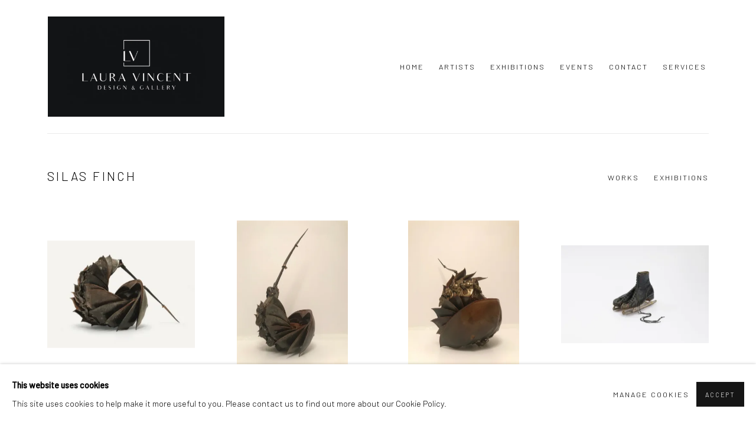

--- FILE ---
content_type: text/html; charset=utf-8
request_url: https://lvdesignandgallery.com/artists/55-silas-finch/works/
body_size: 8657
content:



                        
    <!DOCTYPE html>
    <!-- Site by Artlogic - https://artlogic.net -->
    <html lang="en">
        <head>
            <meta charset="utf-8">
            <title>SILAS FINCH - Works | LAURA VINCENT DESIGN & GALLERY</title>
        <meta property="og:site_name" content="LAURA VINCENT DESIGN & GALLERY" />
        <meta property="og:title" content="SILAS FINCH - Works" />
        <meta property="og:description" content="Works by SILAS FINCH: AMBIT , CAMBER , HELICAL , ALFRED'S ICE SKATES , CLARA BARTON , LIKE A BUTTERFLY WITH SORE FEET , ONE MAN BAND , SALAD DAYS , THE PLEASURE OF FLIGHT UPON THE AMUSEMENT OF EACH PLUNGE , ELUCIDATION OF FLIGHT , PARTNERS" />
        <meta property="og:image" content="https://artlogic-res.cloudinary.com/w_1200,h_630,c_fill,f_auto,fl_lossy,q_auto/artlogicstorage/lvincent/images/view/48d17919b7c7f7454a9a3d5035360d65p/lauravincentdesign-gallery-silas-finch-ambit-2022.png" />
        <meta property="og:image:width" content="1200" />
        <meta property="og:image:height" content="630" />
        <meta property="twitter:card" content="summary_large_image">
        <meta property="twitter:url" content="https://lvdesignandgallery.com/artists/55-silas-finch/works/">
        <meta property="twitter:title" content="SILAS FINCH - Works">
        <meta property="twitter:description" content="Works by SILAS FINCH: AMBIT , CAMBER , HELICAL , ALFRED'S ICE SKATES , CLARA BARTON , LIKE A BUTTERFLY WITH SORE FEET , ONE MAN BAND , SALAD DAYS , THE PLEASURE OF FLIGHT UPON THE AMUSEMENT OF EACH PLUNGE , ELUCIDATION OF FLIGHT , PARTNERS">
        <meta property="twitter:text:description" content="Works by SILAS FINCH: AMBIT , CAMBER , HELICAL , ALFRED'S ICE SKATES , CLARA BARTON , LIKE A BUTTERFLY WITH SORE FEET , ONE MAN BAND , SALAD DAYS , THE PLEASURE OF FLIGHT UPON THE AMUSEMENT OF EACH PLUNGE , ELUCIDATION OF FLIGHT , PARTNERS">
        <meta property="twitter:image" content="https://artlogic-res.cloudinary.com/w_1200,h_630,c_fill,f_auto,fl_lossy,q_auto/artlogicstorage/lvincent/images/view/48d17919b7c7f7454a9a3d5035360d65p/lauravincentdesign-gallery-silas-finch-ambit-2022.png">
        <link rel="canonical" href="https://lvdesignandgallery.com/artists/55-silas-finch/works/" />
        <meta name="google" content="notranslate" />
            <meta name="description" content="Works by SILAS FINCH: AMBIT , CAMBER , HELICAL , ALFRED'S ICE SKATES , CLARA BARTON , LIKE A BUTTERFLY WITH SORE FEET , ONE MAN BAND , SALAD DAYS , THE PLEASURE OF FLIGHT UPON THE AMUSEMENT OF EACH PLUNGE , ELUCIDATION OF FLIGHT , PARTNERS" />
            <meta name="publication_date" content="2018-04-27 13:50:01" />
            <meta name="generator" content="Artlogic CMS - https://artlogic.net" />
            
            <meta name="accessibility_version" content="1.1"/>
            
            
                <meta name="viewport" content="width=device-width, minimum-scale=0.5, initial-scale=1.0" />

            

<link rel="icon" href="/images/favicon.ico" type="image/x-icon" />
<link rel="shortcut icon" href="/images/favicon.ico" type="image/x-icon" />

<meta name="application-name" content="LAURA VINCENT DESIGN & GALLERY"/>
<meta name="msapplication-TileColor" content="#ffffff"/>
            
            
            
                <link rel="stylesheet" media="print" href="/lib/g/2.0/styles/print.css">
                <link rel="stylesheet" media="print" href="/styles/print.css">

            <script>
            (window.Promise && window.Array.prototype.find) || document.write('<script src="/lib/js/polyfill/polyfill_es6.min.js"><\/script>');
            </script>


            
		<link data-context="helper" rel="stylesheet" type="text/css" href="/lib/webfonts/font-awesome/font-awesome-4.6.3/css/font-awesome.min.css?c=27042050002205&g=14826ee0037d63a297a0afac191a16ec"/>
		<link data-context="helper" rel="stylesheet" type="text/css" href="/lib/archimedes/styles/archimedes-frontend-core.css?c=27042050002205&g=14826ee0037d63a297a0afac191a16ec"/>
		<link data-context="helper" rel="stylesheet" type="text/css" href="/lib/archimedes/styles/accessibility.css?c=27042050002205&g=14826ee0037d63a297a0afac191a16ec"/>
		<link data-context="helper" rel="stylesheet" type="text/css" href="/lib/jquery/1.12.4/plugins/jquery.archimedes-frontend-core-plugins-0.1.css?c=27042050002205&g=14826ee0037d63a297a0afac191a16ec"/>
		<link data-context="helper" rel="stylesheet" type="text/css" href="/lib/jquery/1.12.4/plugins/fancybox-2.1.3/jquery.fancybox.css?c=27042050002205&g=14826ee0037d63a297a0afac191a16ec"/>
		<link data-context="helper" rel="stylesheet" type="text/css" href="/lib/jquery/1.12.4/plugins/fancybox-2.1.3/jquery.fancybox.artlogic.css?c=27042050002205&g=14826ee0037d63a297a0afac191a16ec"/>
		<link data-context="helper" rel="stylesheet" type="text/css" href="/lib/jquery/1.12.4/plugins/slick-1.8.1/slick.css?c=27042050002205&g=14826ee0037d63a297a0afac191a16ec"/>
		<link data-context="helper" rel="stylesheet" type="text/css" href="/lib/jquery/plugins/roomview/1.0/jquery.roomview.1.0.css?c=27042050002205&g=14826ee0037d63a297a0afac191a16ec"/>
		<link data-context="helper" rel="stylesheet" type="text/css" href="/lib/jquery/plugins/pageload/1.1/jquery.pageload.1.1.css?c=27042050002205&g=14826ee0037d63a297a0afac191a16ec"/>
		<link data-context="helper" rel="stylesheet" type="text/css" href="/core/dynamic_base.css?c=27042050002205&g=14826ee0037d63a297a0afac191a16ec"/>
		<link data-context="helper" rel="stylesheet" type="text/css" href="/core/dynamic_main.css?c=27042050002205&g=14826ee0037d63a297a0afac191a16ec"/>
		<link data-context="helper" rel="stylesheet" type="text/css" href="/core/user_custom.css?c=27042050002205&g=14826ee0037d63a297a0afac191a16ec"/>
		<link data-context="helper" rel="stylesheet" type="text/css" href="/core/dynamic_responsive.css?c=27042050002205&g=14826ee0037d63a297a0afac191a16ec"/>
		<link data-context="helper" rel="stylesheet" type="text/css" href="/lib/webfonts/artlogic-site-icons/artlogic-site-icons-1.0/artlogic-site-icons.css?c=27042050002205&g=14826ee0037d63a297a0afac191a16ec"/>
		<link data-context="helper" rel="stylesheet" type="text/css" href="/lib/jquery/plugins/plyr/3.5.10/plyr.css?c=27042050002205&g=14826ee0037d63a297a0afac191a16ec"/>
		<link data-context="helper" rel="stylesheet" type="text/css" href="/lib/styles/fouc_prevention.css?c=27042050002205&g=14826ee0037d63a297a0afac191a16ec"/>
<!-- add crtical css to improve performance -->
		<script data-context="helper"  src="/lib/jquery/1.12.4/jquery-1.12.4.min.js?c=27042050002205&g=14826ee0037d63a297a0afac191a16ec"></script>
		<script data-context="helper" defer src="/lib/g/2.0/scripts/webpack_import_helpers.js?c=27042050002205&g=14826ee0037d63a297a0afac191a16ec"></script>
		<script data-context="helper" defer src="/lib/jquery/1.12.4/plugins/jquery.browser.min.js?c=27042050002205&g=14826ee0037d63a297a0afac191a16ec"></script>
		<script data-context="helper" defer src="/lib/jquery/1.12.4/plugins/jquery.easing.min.js?c=27042050002205&g=14826ee0037d63a297a0afac191a16ec"></script>
		<script data-context="helper" defer src="/lib/jquery/1.12.4/plugins/jquery.archimedes-frontend-core-plugins-0.1.js?c=27042050002205&g=14826ee0037d63a297a0afac191a16ec"></script>
		<script data-context="helper" defer src="/lib/jquery/1.12.4/plugins/jquery.fitvids.js?c=27042050002205&g=14826ee0037d63a297a0afac191a16ec"></script>
		<script data-context="helper" defer src="/core/dynamic.js?c=27042050002205&g=14826ee0037d63a297a0afac191a16ec"></script>
		<script data-context="helper" defer src="/lib/archimedes/scripts/archimedes-frontend-core.js?c=27042050002205&g=14826ee0037d63a297a0afac191a16ec"></script>
		<script data-context="helper" defer src="/lib/archimedes/scripts/archimedes-frontend-modules.js?c=27042050002205&g=14826ee0037d63a297a0afac191a16ec"></script>
		<script data-context="helper" type="module"  traceurOptions="--async-functions" src="/lib/g/2.0/scripts/galleries_js_loader__mjs.js?c=27042050002205&g=14826ee0037d63a297a0afac191a16ec"></script>
		<script data-context="helper" defer src="/lib/g/2.0/scripts/feature_panels.js?c=27042050002205&g=14826ee0037d63a297a0afac191a16ec"></script>
		<script data-context="helper" defer src="/lib/g/themes/aperture/2.0/scripts/script.js?c=27042050002205&g=14826ee0037d63a297a0afac191a16ec"></script>
		<script data-context="helper" defer src="/lib/archimedes/scripts/recaptcha.js?c=27042050002205&g=14826ee0037d63a297a0afac191a16ec"></script>
            
            

            
                


    <script>
        function get_cookie_preference(category) {
            result = false;
            try {
                var cookie_preferences = localStorage.getItem('cookie_preferences') || "";
                if (cookie_preferences) {
                    cookie_preferences = JSON.parse(cookie_preferences);
                    if (cookie_preferences.date) {
                        var expires_on = new Date(cookie_preferences.date);
                        expires_on.setDate(expires_on.getDate() + 365);
                        console.log('cookie preferences expire on', expires_on.toISOString());
                        var valid = expires_on > new Date();
                        if (valid && cookie_preferences.hasOwnProperty(category) && cookie_preferences[category]) {
                            result = true;
                        }
                    }
                }
            }
            catch(e) {
                console.warn('get_cookie_preference() failed');
                return result;
            }
            return result;
        }

        window.google_analytics_init = function(page){
            var collectConsent = true;
            var useConsentMode = false;
            var analyticsProperties = ['UA-144989196-1'];
            var analyticsCookieType = 'statistics';
            var disableGa = false;
            var sendToArtlogic = true;
            var artlogicProperties = {
                'UA': 'UA-157296318-1',
                'GA': 'G-GLQ6WNJKR5',
            };

            analyticsProperties = analyticsProperties.concat(Object.values(artlogicProperties));

            var uaAnalyticsProperties = analyticsProperties.filter((p) => p.startsWith('UA-'));
            var ga4AnalyticsProperties = analyticsProperties.filter((p) => p.startsWith('G-')).concat(analyticsProperties.filter((p) => p.startsWith('AW-')));

            if (collectConsent) {
                disableGa = !get_cookie_preference(analyticsCookieType);

                for (var i=0; i < analyticsProperties.length; i++){
                    var key = 'ga-disable-' + analyticsProperties[i];

                    window[key] = disableGa;
                }

                if (disableGa) {
                    if (document.cookie.length) {
                        var cookieList = document.cookie.split(/; */);

                        for (var i=0; i < cookieList.length; i++) {
                            var splitCookie = cookieList[i].split('='); //this.split('=');

                            if (splitCookie[0].indexOf('_ga') == 0 || splitCookie[0].indexOf('_gid') == 0 || splitCookie[0].indexOf('__utm') == 0) {
                                //h.deleteCookie(splitCookie[0]);
                                var domain = location.hostname;
                                var cookie_name = splitCookie[0];
                                document.cookie =
                                    cookie_name + "=" + ";path=/;domain="+domain+";expires=Thu, 01 Jan 1970 00:00:01 GMT";
                                // now delete the version without a subdomain
                                domain = domain.split('.');
                                domain.shift();
                                domain = domain.join('.');
                                document.cookie =
                                    cookie_name + "=" + ";path=/;domain="+domain+";expires=Thu, 01 Jan 1970 00:00:01 GMT";
                            }
                        }
                    }
                }
            }

            if (uaAnalyticsProperties.length) {
                (function(i,s,o,g,r,a,m){i['GoogleAnalyticsObject']=r;i[r]=i[r]||function(){
                (i[r].q=i[r].q||[]).push(arguments)},i[r].l=1*new Date();a=s.createElement(o),
                m=s.getElementsByTagName(o)[0];a.async=1;a.src=g;m.parentNode.insertBefore(a,m)
                })(window,document,'script','//www.google-analytics.com/analytics.js','ga');


                if (!disableGa) {
                    var anonymizeIps = false;

                    for (var i=0; i < uaAnalyticsProperties.length; i++) {
                        var propertyKey = '';

                        if (i > 0) {
                            propertyKey = 'tracker' + String(i + 1);
                        }

                        var createArgs = [
                            'create',
                            uaAnalyticsProperties[i],
                            'auto',
                        ];

                        if (propertyKey) {
                            createArgs.push({'name': propertyKey});
                        }

                        ga.apply(null, createArgs);

                        if (anonymizeIps) {
                            ga('set', 'anonymizeIp', true);
                        }

                        var pageViewArgs = [
                            propertyKey ? propertyKey + '.send' : 'send',
                            'pageview'
                        ]

                        if (page) {
                            pageViewArgs.push(page)
                        }

                        ga.apply(null, pageViewArgs);
                    }

                    if (sendToArtlogic) {
                        ga('create', 'UA-157296318-1', 'auto', {'name': 'artlogic_tracker'});

                        if (anonymizeIps) {
                            ga('set', 'anonymizeIp', true);
                        }

                        var pageViewArgs = [
                            'artlogic_tracker.send',
                            'pageview'
                        ]

                        if (page) {
                            pageViewArgs.push(page)
                        }

                        ga.apply(null, pageViewArgs);
                    }
                }
            }

            if (ga4AnalyticsProperties.length) {
                if (!disableGa || useConsentMode) {
                    (function(d, script) {
                        script = d.createElement('script');
                        script.type = 'text/javascript';
                        script.async = true;
                        script.src = 'https://www.googletagmanager.com/gtag/js?id=' + ga4AnalyticsProperties[0];
                        d.getElementsByTagName('head')[0].appendChild(script);
                    }(document));

                    window.dataLayer = window.dataLayer || [];
                    window.gtag = function (){dataLayer.push(arguments);}
                    window.gtag('js', new Date());

                    if (useConsentMode) {
                        gtag('consent', 'default', {
                            'ad_storage': 'denied',
                            'analytics_storage': 'denied',
                            'functionality_storage': 'denied',
                            'personalization_storage': 'denied',
                            'security': 'denied',
                        });

                        if (disableGa) {
                            // If this has previously been granted, it will need set back to denied (ie on cookie change)
                            gtag('consent', 'update', {
                                'analytics_storage': 'denied',
                            });
                        } else {
                            gtag('consent', 'update', {
                                'analytics_storage': 'granted',
                            });
                        }
                    }

                    for (var i=0; i < ga4AnalyticsProperties.length; i++) {
                        window.gtag('config', ga4AnalyticsProperties[i]);
                    }

                }
            }
        }

        var waitForPageLoad = true;

        if (waitForPageLoad) {
            window.addEventListener('load', function() {
                window.google_analytics_init();
                window.archimedes.archimedes_core.analytics.init();
            });
        } else {
            window.google_analytics_init();
        }
    </script>

            
            
            
            <noscript> 
                <style>
                    body {
                        opacity: 1 !important;
                    }
                </style>
            </noscript>
        </head>
        
        
        
        <body class="section-artists page-artists site-responsive responsive-top-size-1023 responsive-nav-slide-nav responsive-nav-side-position-fullscreen responsive-layout-forced-lists responsive-layout-forced-image-lists responsive-layout-forced-tile-lists analytics-track-all-links site-lib-version-2-0 scroll_sub_nav_enabled responsive_src_image_sizing hero_heading_title_position_overlay page-param-55-silas-finch page-param-id-55 page-param-works page-param-type-artist_id page-param-type-subsection  layout-fixed-header site-type-template pageload-ajax-navigation-active layout-animation-enabled layout-lazyload-enabled prevent_user_image_save" data-viewport-width="1024" data-site-name="lauravincent" data-connected-db-name="lvincent" data-pathname="/artists/55-silas-finch/works/"
    style="opacity: 0;"

>
            <script>document.getElementsByTagName('body')[0].className+=' browser-js-enabled';</script>
            


            
            






        <div id="responsive_slide_nav_content_wrapper">

    <div id="container">

        
    


    <div class="header-fixed-wrapper">
    <header id="header" class="clearwithin header_fixed  ">
        <div class="inner clearwithin">

            


<div id="logo" class=" user-custom-logo-image"><a href="/">LAURA VINCENT DESIGN & GALLERY</a></div>


            
                <div id="skiplink-container">
                    <div>
                        <a href="#main_content" class="skiplink">Skip to main content</a>
                    </div>
                </div>
            
        
            <div class="header-ui-wrapper">

                    <div id="responsive_slide_nav_wrapper" class="mobile_menu_align_center" data-nav-items-animation-delay>
                        <div id="responsive_slide_nav_wrapper_inner" data-responsive-top-size=1023>
                        
                            <nav id="top_nav" aria-label="Main site" class="navigation noprint clearwithin">
                                
<div id="top_nav_reveal" class="hidden"><ul><li><a href="#" role="button" aria-label="Close">Menu</a></li></ul></div>

        <ul class="topnav">
		<li class="topnav-filepath- topnav-label-home topnav-id-1"><a href="/" aria-label="Link to LAURA VINCENT DESIGN & GALLERY Home page">Home</a></li>
		<li class="topnav-filepath-artists topnav-label-artists topnav-id-11 active"><a href="/artists/" aria-label="Link to LAURA VINCENT DESIGN & GALLERY Artists page (current nav item)">Artists</a></li>
		<li class="topnav-filepath-exhibitions topnav-label-exhibitions topnav-id-13"><a href="/exhibitions/" aria-label="Link to LAURA VINCENT DESIGN & GALLERY Exhibitions page">Exhibitions</a></li>
		<li class="topnav-filepath-events topnav-label-events topnav-id-14"><a href="/events/" aria-label="Link to LAURA VINCENT DESIGN & GALLERY Events page">Events</a></li>
		<li class="topnav-filepath-contact topnav-label-contact topnav-id-20"><a href="/contact/" aria-label="Link to LAURA VINCENT DESIGN & GALLERY Contact page">Contact</a></li>
		<li class="topnav-filepath-services topnav-label-services topnav-id-23 last"><a href="/services/" aria-label="Link to LAURA VINCENT DESIGN & GALLERY Services page">Services</a></li>
	</ul>


                                
                                



                                
                            </nav>
                        
                        </div>
                    </div>
                

                <div class="header-icons-wrapper ">
                    
                    


                    
     
                        <div id="slide_nav_reveal" tabindex="0" role="button">Menu</div>
                </div>
                
                

                



                

                
            </div>
        </div>
        



    </header>
    </div>



        

        <div id="main_content" role="main" class="clearwithin">
            <!--contentstart-->
            







    


<div class="subsection-artist-detail-page subsection-wrapper-works record-content-artist-image record-content-group-images-override "
     data-search-record-type="artists" data-search-record-id="55">

    <div class="artist-header heading_wrapper clearwithin">

            
            <div class="h1_wrapper ">
                

                <h1 class="has_subnav" data-onclick-url="/artists/55/">
                    SILAS FINCH
                </h1>
            </div>

            






    <div id="sub_nav" class="navigation  noprint clearwithin" role="navigation" aria-label="Artist sections">
        
        <ul>
            
            
                
                    
                    <li id="sub-item-works" class="active first">
                                
                                <a href="/artists/55-silas-finch/works/"  data-subsection-type="works" aria-label="Link to SILAS FINCH Works (current nav item)">Works</a>
                    </li>
                    
                    
                    <li id="sub-item-exhibitions" class="">
                                
                                <a href="/artists/55-silas-finch/exhibitions/"  data-subsection-type="exhibitions" aria-label="Link to SILAS FINCH Exhibitions">Exhibitions</a>
                    </li>
                    
            
        </ul>
    </div>
    <div class="sub_nav_clear clear"></div>

            


    </div>


    <div id="content" class="clearwithin">



                        



<div class="subsection-works ">
    

        
        



            

                

                



<div class="records_list grid_dynamic_layout_artist_works collapse_single_column  gd_no_of_columns_4 image_list clearwithin" >
    <ul>
            
            <li class="item"
                data-width="1571" data-height="1140" data-record-type="artwork" >
                    <a href="/artists/55-silas-finch/works/1002-silas-finch-ambit-2022/">
                    <span class="image"><span class="">
                        
                        
                        <img src="[data-uri]" class="artwork-image-desktop"  data-roomview-artwork-cm-width="22.90"  data-responsive-src="{'750': 'https://artlogic-res.cloudinary.com/w_750,c_limit,f_auto,fl_lossy,q_auto/artlogicstorage/lvincent/images/view/48d17919b7c7f7454a9a3d5035360d65p/lauravincentdesign-gallery-silas-finch-ambit-2022.png', '850': 'https://artlogic-res.cloudinary.com/w_850,c_limit,f_auto,fl_lossy,q_auto/artlogicstorage/lvincent/images/view/48d17919b7c7f7454a9a3d5035360d65p/lauravincentdesign-gallery-silas-finch-ambit-2022.png', '650': 'https://artlogic-res.cloudinary.com/w_650,c_limit,f_auto,fl_lossy,q_auto/artlogicstorage/lvincent/images/view/48d17919b7c7f7454a9a3d5035360d65p/lauravincentdesign-gallery-silas-finch-ambit-2022.png', '1600': 'https://artlogic-res.cloudinary.com/w_1600,c_limit,f_auto,fl_lossy,q_auto/artlogicstorage/lvincent/images/view/48d17919b7c7f7454a9a3d5035360d65p/lauravincentdesign-gallery-silas-finch-ambit-2022.png', '1200': 'https://artlogic-res.cloudinary.com/w_1200,c_limit,f_auto,fl_lossy,q_auto/artlogicstorage/lvincent/images/view/48d17919b7c7f7454a9a3d5035360d65p/lauravincentdesign-gallery-silas-finch-ambit-2022.png', '345': 'https://artlogic-res.cloudinary.com/w_345,c_limit,f_auto,fl_lossy,q_auto/artlogicstorage/lvincent/images/view/48d17919b7c7f7454a9a3d5035360d65p/lauravincentdesign-gallery-silas-finch-ambit-2022.png', '470': 'https://artlogic-res.cloudinary.com/w_470,c_limit,f_auto,fl_lossy,q_auto/artlogicstorage/lvincent/images/view/48d17919b7c7f7454a9a3d5035360d65p/lauravincentdesign-gallery-silas-finch-ambit-2022.png', '3000': 'https://artlogic-res.cloudinary.com/w_3000,c_limit,f_auto,fl_lossy,q_auto/artlogicstorage/lvincent/images/view/48d17919b7c7f7454a9a3d5035360d65p/lauravincentdesign-gallery-silas-finch-ambit-2022.png', '2400': 'https://artlogic-res.cloudinary.com/w_2400,c_limit,f_auto,fl_lossy,q_auto/artlogicstorage/lvincent/images/view/48d17919b7c7f7454a9a3d5035360d65p/lauravincentdesign-gallery-silas-finch-ambit-2022.png', '2600': 'https://artlogic-res.cloudinary.com/w_2600,c_limit,f_auto,fl_lossy,q_auto/artlogicstorage/lvincent/images/view/48d17919b7c7f7454a9a3d5035360d65p/lauravincentdesign-gallery-silas-finch-ambit-2022.png', '2800': 'https://artlogic-res.cloudinary.com/w_2800,c_limit,f_auto,fl_lossy,q_auto/artlogicstorage/lvincent/images/view/48d17919b7c7f7454a9a3d5035360d65p/lauravincentdesign-gallery-silas-finch-ambit-2022.png', '1400': 'https://artlogic-res.cloudinary.com/w_1400,c_limit,f_auto,fl_lossy,q_auto/artlogicstorage/lvincent/images/view/48d17919b7c7f7454a9a3d5035360d65p/lauravincentdesign-gallery-silas-finch-ambit-2022.png', '1000': 'https://artlogic-res.cloudinary.com/w_1000,c_limit,f_auto,fl_lossy,q_auto/artlogicstorage/lvincent/images/view/48d17919b7c7f7454a9a3d5035360d65p/lauravincentdesign-gallery-silas-finch-ambit-2022.png'}"  data-roomview-id="artwork-1002"  data-src="https://artlogic-res.cloudinary.com/w_600,c_limit,f_auto,fl_lossy,q_auto/artlogicstorage/lvincent/images/view/48d17919b7c7f7454a9a3d5035360d65p/lauravincentdesign-gallery-silas-finch-ambit-2022.png" alt="AMBIT"  />
                    </span></span>
                    </a>
                    <div class="content">

                        <span class="title"><span class="title">AMBIT</span></span><span class="price">$ 3,000.00</span>


                            








                    </div>


                    </a>
            </li><!--
            
            --><li class="item unavailable"
                data-width="3024" data-height="4032" data-record-type="artwork" >
                    <a href="/artists/55-silas-finch/works/1003-silas-finch-camber-2022/">
                    <span class="image"><span class="">
                        
                        
                        <img src="[data-uri]" class="artwork-image-desktop"  data-roomview-artwork-cm-width="20.30"  data-responsive-src="{'750': 'https://artlogic-res.cloudinary.com/w_750,c_limit,f_auto,fl_lossy,q_auto/artlogicstorage/lvincent/images/view/3192586b02a5a2aa556671728bdedfb0j/lauravincentdesign-gallery-silas-finch-camber-2022.jpg', '850': 'https://artlogic-res.cloudinary.com/w_850,c_limit,f_auto,fl_lossy,q_auto/artlogicstorage/lvincent/images/view/3192586b02a5a2aa556671728bdedfb0j/lauravincentdesign-gallery-silas-finch-camber-2022.jpg', '650': 'https://artlogic-res.cloudinary.com/w_650,c_limit,f_auto,fl_lossy,q_auto/artlogicstorage/lvincent/images/view/3192586b02a5a2aa556671728bdedfb0j/lauravincentdesign-gallery-silas-finch-camber-2022.jpg', '1600': 'https://artlogic-res.cloudinary.com/w_1600,c_limit,f_auto,fl_lossy,q_auto/artlogicstorage/lvincent/images/view/3192586b02a5a2aa556671728bdedfb0j/lauravincentdesign-gallery-silas-finch-camber-2022.jpg', '1200': 'https://artlogic-res.cloudinary.com/w_1200,c_limit,f_auto,fl_lossy,q_auto/artlogicstorage/lvincent/images/view/3192586b02a5a2aa556671728bdedfb0j/lauravincentdesign-gallery-silas-finch-camber-2022.jpg', '345': 'https://artlogic-res.cloudinary.com/w_345,c_limit,f_auto,fl_lossy,q_auto/artlogicstorage/lvincent/images/view/3192586b02a5a2aa556671728bdedfb0j/lauravincentdesign-gallery-silas-finch-camber-2022.jpg', '470': 'https://artlogic-res.cloudinary.com/w_470,c_limit,f_auto,fl_lossy,q_auto/artlogicstorage/lvincent/images/view/3192586b02a5a2aa556671728bdedfb0j/lauravincentdesign-gallery-silas-finch-camber-2022.jpg', '3000': 'https://artlogic-res.cloudinary.com/w_3000,c_limit,f_auto,fl_lossy,q_auto/artlogicstorage/lvincent/images/view/3192586b02a5a2aa556671728bdedfb0j/lauravincentdesign-gallery-silas-finch-camber-2022.jpg', '2400': 'https://artlogic-res.cloudinary.com/w_2400,c_limit,f_auto,fl_lossy,q_auto/artlogicstorage/lvincent/images/view/3192586b02a5a2aa556671728bdedfb0j/lauravincentdesign-gallery-silas-finch-camber-2022.jpg', '2600': 'https://artlogic-res.cloudinary.com/w_2600,c_limit,f_auto,fl_lossy,q_auto/artlogicstorage/lvincent/images/view/3192586b02a5a2aa556671728bdedfb0j/lauravincentdesign-gallery-silas-finch-camber-2022.jpg', '2800': 'https://artlogic-res.cloudinary.com/w_2800,c_limit,f_auto,fl_lossy,q_auto/artlogicstorage/lvincent/images/view/3192586b02a5a2aa556671728bdedfb0j/lauravincentdesign-gallery-silas-finch-camber-2022.jpg', '1400': 'https://artlogic-res.cloudinary.com/w_1400,c_limit,f_auto,fl_lossy,q_auto/artlogicstorage/lvincent/images/view/3192586b02a5a2aa556671728bdedfb0j/lauravincentdesign-gallery-silas-finch-camber-2022.jpg', '1000': 'https://artlogic-res.cloudinary.com/w_1000,c_limit,f_auto,fl_lossy,q_auto/artlogicstorage/lvincent/images/view/3192586b02a5a2aa556671728bdedfb0j/lauravincentdesign-gallery-silas-finch-camber-2022.jpg'}"  data-roomview-id="artwork-1003"  data-src="https://artlogic-res.cloudinary.com/w_600,c_limit,f_auto,fl_lossy,q_auto/artlogicstorage/lvincent/images/view/3192586b02a5a2aa556671728bdedfb0j/lauravincentdesign-gallery-silas-finch-camber-2022.jpg" alt="CAMBER"  />
                    </span></span>
                    </a>
                    <div class="content">

                        <span class="title"><span class="title">CAMBER</span></span><div class="price price_unavailable">Sold</div>


                            








                    </div>


                    </a>
            </li><!--
            
            --><li class="item"
                data-width="3024" data-height="4032" data-record-type="artwork" >
                    <a href="/artists/55-silas-finch/works/1004-silas-finch-helical-2022/">
                    <span class="image"><span class="">
                        
                        
                        <img src="[data-uri]" class="artwork-image-desktop"  data-roomview-artwork-cm-width="22.90"  data-responsive-src="{'750': 'https://artlogic-res.cloudinary.com/w_750,c_limit,f_auto,fl_lossy,q_auto/artlogicstorage/lvincent/images/view/d8bd1ce19c21a6bc7f0d10fe3414ff68j/lauravincentdesign-gallery-silas-finch-helical-2022.jpg', '850': 'https://artlogic-res.cloudinary.com/w_850,c_limit,f_auto,fl_lossy,q_auto/artlogicstorage/lvincent/images/view/d8bd1ce19c21a6bc7f0d10fe3414ff68j/lauravincentdesign-gallery-silas-finch-helical-2022.jpg', '650': 'https://artlogic-res.cloudinary.com/w_650,c_limit,f_auto,fl_lossy,q_auto/artlogicstorage/lvincent/images/view/d8bd1ce19c21a6bc7f0d10fe3414ff68j/lauravincentdesign-gallery-silas-finch-helical-2022.jpg', '1600': 'https://artlogic-res.cloudinary.com/w_1600,c_limit,f_auto,fl_lossy,q_auto/artlogicstorage/lvincent/images/view/d8bd1ce19c21a6bc7f0d10fe3414ff68j/lauravincentdesign-gallery-silas-finch-helical-2022.jpg', '1200': 'https://artlogic-res.cloudinary.com/w_1200,c_limit,f_auto,fl_lossy,q_auto/artlogicstorage/lvincent/images/view/d8bd1ce19c21a6bc7f0d10fe3414ff68j/lauravincentdesign-gallery-silas-finch-helical-2022.jpg', '345': 'https://artlogic-res.cloudinary.com/w_345,c_limit,f_auto,fl_lossy,q_auto/artlogicstorage/lvincent/images/view/d8bd1ce19c21a6bc7f0d10fe3414ff68j/lauravincentdesign-gallery-silas-finch-helical-2022.jpg', '470': 'https://artlogic-res.cloudinary.com/w_470,c_limit,f_auto,fl_lossy,q_auto/artlogicstorage/lvincent/images/view/d8bd1ce19c21a6bc7f0d10fe3414ff68j/lauravincentdesign-gallery-silas-finch-helical-2022.jpg', '3000': 'https://artlogic-res.cloudinary.com/w_3000,c_limit,f_auto,fl_lossy,q_auto/artlogicstorage/lvincent/images/view/d8bd1ce19c21a6bc7f0d10fe3414ff68j/lauravincentdesign-gallery-silas-finch-helical-2022.jpg', '2400': 'https://artlogic-res.cloudinary.com/w_2400,c_limit,f_auto,fl_lossy,q_auto/artlogicstorage/lvincent/images/view/d8bd1ce19c21a6bc7f0d10fe3414ff68j/lauravincentdesign-gallery-silas-finch-helical-2022.jpg', '2600': 'https://artlogic-res.cloudinary.com/w_2600,c_limit,f_auto,fl_lossy,q_auto/artlogicstorage/lvincent/images/view/d8bd1ce19c21a6bc7f0d10fe3414ff68j/lauravincentdesign-gallery-silas-finch-helical-2022.jpg', '2800': 'https://artlogic-res.cloudinary.com/w_2800,c_limit,f_auto,fl_lossy,q_auto/artlogicstorage/lvincent/images/view/d8bd1ce19c21a6bc7f0d10fe3414ff68j/lauravincentdesign-gallery-silas-finch-helical-2022.jpg', '1400': 'https://artlogic-res.cloudinary.com/w_1400,c_limit,f_auto,fl_lossy,q_auto/artlogicstorage/lvincent/images/view/d8bd1ce19c21a6bc7f0d10fe3414ff68j/lauravincentdesign-gallery-silas-finch-helical-2022.jpg', '1000': 'https://artlogic-res.cloudinary.com/w_1000,c_limit,f_auto,fl_lossy,q_auto/artlogicstorage/lvincent/images/view/d8bd1ce19c21a6bc7f0d10fe3414ff68j/lauravincentdesign-gallery-silas-finch-helical-2022.jpg'}"  data-roomview-id="artwork-1004"  data-src="https://artlogic-res.cloudinary.com/w_600,c_limit,f_auto,fl_lossy,q_auto/artlogicstorage/lvincent/images/view/d8bd1ce19c21a6bc7f0d10fe3414ff68j/lauravincentdesign-gallery-silas-finch-helical-2022.jpg" alt="HELICAL"  />
                    </span></span>
                    </a>
                    <div class="content">

                        <span class="title"><span class="title">HELICAL</span></span><span class="price">$ 3,000.00</span>


                            








                    </div>


                    </a>
            </li><!--
            
            --><li class="item last"
                data-width="3000" data-height="2000" data-record-type="artwork" >
                    <a href="/artists/55-silas-finch/works/668-silas-finch-alfred-s-ice-skates-2021/">
                    <span class="image"><span class="">
                        
                        
                        <img src="[data-uri]" class="artwork-image-desktop"  data-roomview-artwork-cm-width=""  data-responsive-src="{'750': 'https://artlogic-res.cloudinary.com/w_750,c_limit,f_auto,fl_lossy,q_auto/artlogicstorage/lvincent/images/view/389678ed73a375635f6b1d16ab04a5b3j/lauravincentdesign-gallery-silas-finch-alfred-s-ice-skates-2021.jpg', '850': 'https://artlogic-res.cloudinary.com/w_850,c_limit,f_auto,fl_lossy,q_auto/artlogicstorage/lvincent/images/view/389678ed73a375635f6b1d16ab04a5b3j/lauravincentdesign-gallery-silas-finch-alfred-s-ice-skates-2021.jpg', '650': 'https://artlogic-res.cloudinary.com/w_650,c_limit,f_auto,fl_lossy,q_auto/artlogicstorage/lvincent/images/view/389678ed73a375635f6b1d16ab04a5b3j/lauravincentdesign-gallery-silas-finch-alfred-s-ice-skates-2021.jpg', '1600': 'https://artlogic-res.cloudinary.com/w_1600,c_limit,f_auto,fl_lossy,q_auto/artlogicstorage/lvincent/images/view/389678ed73a375635f6b1d16ab04a5b3j/lauravincentdesign-gallery-silas-finch-alfred-s-ice-skates-2021.jpg', '1200': 'https://artlogic-res.cloudinary.com/w_1200,c_limit,f_auto,fl_lossy,q_auto/artlogicstorage/lvincent/images/view/389678ed73a375635f6b1d16ab04a5b3j/lauravincentdesign-gallery-silas-finch-alfred-s-ice-skates-2021.jpg', '345': 'https://artlogic-res.cloudinary.com/w_345,c_limit,f_auto,fl_lossy,q_auto/artlogicstorage/lvincent/images/view/389678ed73a375635f6b1d16ab04a5b3j/lauravincentdesign-gallery-silas-finch-alfred-s-ice-skates-2021.jpg', '470': 'https://artlogic-res.cloudinary.com/w_470,c_limit,f_auto,fl_lossy,q_auto/artlogicstorage/lvincent/images/view/389678ed73a375635f6b1d16ab04a5b3j/lauravincentdesign-gallery-silas-finch-alfred-s-ice-skates-2021.jpg', '3000': 'https://artlogic-res.cloudinary.com/w_3000,c_limit,f_auto,fl_lossy,q_auto/artlogicstorage/lvincent/images/view/389678ed73a375635f6b1d16ab04a5b3j/lauravincentdesign-gallery-silas-finch-alfred-s-ice-skates-2021.jpg', '2400': 'https://artlogic-res.cloudinary.com/w_2400,c_limit,f_auto,fl_lossy,q_auto/artlogicstorage/lvincent/images/view/389678ed73a375635f6b1d16ab04a5b3j/lauravincentdesign-gallery-silas-finch-alfred-s-ice-skates-2021.jpg', '2600': 'https://artlogic-res.cloudinary.com/w_2600,c_limit,f_auto,fl_lossy,q_auto/artlogicstorage/lvincent/images/view/389678ed73a375635f6b1d16ab04a5b3j/lauravincentdesign-gallery-silas-finch-alfred-s-ice-skates-2021.jpg', '2800': 'https://artlogic-res.cloudinary.com/w_2800,c_limit,f_auto,fl_lossy,q_auto/artlogicstorage/lvincent/images/view/389678ed73a375635f6b1d16ab04a5b3j/lauravincentdesign-gallery-silas-finch-alfred-s-ice-skates-2021.jpg', '1400': 'https://artlogic-res.cloudinary.com/w_1400,c_limit,f_auto,fl_lossy,q_auto/artlogicstorage/lvincent/images/view/389678ed73a375635f6b1d16ab04a5b3j/lauravincentdesign-gallery-silas-finch-alfred-s-ice-skates-2021.jpg', '1000': 'https://artlogic-res.cloudinary.com/w_1000,c_limit,f_auto,fl_lossy,q_auto/artlogicstorage/lvincent/images/view/389678ed73a375635f6b1d16ab04a5b3j/lauravincentdesign-gallery-silas-finch-alfred-s-ice-skates-2021.jpg'}"  data-roomview-id="artwork-668"  data-src="https://artlogic-res.cloudinary.com/w_600,c_limit,f_auto,fl_lossy,q_auto/artlogicstorage/lvincent/images/view/389678ed73a375635f6b1d16ab04a5b3j/lauravincentdesign-gallery-silas-finch-alfred-s-ice-skates-2021.jpg" alt="ALFRED'S ICE SKATES"  />
                    </span></span>
                    </a>
                    <div class="content">

                        <span class="title"><span class="title">ALFRED'S ICE SKATES</span></span><span class="price">$ 1,500.00</span>


                            








                    </div>


                    </a>
            </li><!--
            
            --><li class="item"
                data-width="3000" data-height="2000" data-record-type="artwork" >
                    <a href="/artists/55-silas-finch/works/670-silas-finch-clara-barton-2021/">
                    <span class="image"><span class="">
                        
                        
                        <img src="[data-uri]" class="artwork-image-desktop"  data-roomview-artwork-cm-width=""  data-responsive-src="{'750': 'https://artlogic-res.cloudinary.com/w_750,c_limit,f_auto,fl_lossy,q_auto/artlogicstorage/lvincent/images/view/6aa4f7f882db88f1168085e8b4cb88f5j/lauravincentdesign-gallery-silas-finch-clara-barton-2021.jpg', '850': 'https://artlogic-res.cloudinary.com/w_850,c_limit,f_auto,fl_lossy,q_auto/artlogicstorage/lvincent/images/view/6aa4f7f882db88f1168085e8b4cb88f5j/lauravincentdesign-gallery-silas-finch-clara-barton-2021.jpg', '650': 'https://artlogic-res.cloudinary.com/w_650,c_limit,f_auto,fl_lossy,q_auto/artlogicstorage/lvincent/images/view/6aa4f7f882db88f1168085e8b4cb88f5j/lauravincentdesign-gallery-silas-finch-clara-barton-2021.jpg', '1600': 'https://artlogic-res.cloudinary.com/w_1600,c_limit,f_auto,fl_lossy,q_auto/artlogicstorage/lvincent/images/view/6aa4f7f882db88f1168085e8b4cb88f5j/lauravincentdesign-gallery-silas-finch-clara-barton-2021.jpg', '1200': 'https://artlogic-res.cloudinary.com/w_1200,c_limit,f_auto,fl_lossy,q_auto/artlogicstorage/lvincent/images/view/6aa4f7f882db88f1168085e8b4cb88f5j/lauravincentdesign-gallery-silas-finch-clara-barton-2021.jpg', '345': 'https://artlogic-res.cloudinary.com/w_345,c_limit,f_auto,fl_lossy,q_auto/artlogicstorage/lvincent/images/view/6aa4f7f882db88f1168085e8b4cb88f5j/lauravincentdesign-gallery-silas-finch-clara-barton-2021.jpg', '470': 'https://artlogic-res.cloudinary.com/w_470,c_limit,f_auto,fl_lossy,q_auto/artlogicstorage/lvincent/images/view/6aa4f7f882db88f1168085e8b4cb88f5j/lauravincentdesign-gallery-silas-finch-clara-barton-2021.jpg', '3000': 'https://artlogic-res.cloudinary.com/w_3000,c_limit,f_auto,fl_lossy,q_auto/artlogicstorage/lvincent/images/view/6aa4f7f882db88f1168085e8b4cb88f5j/lauravincentdesign-gallery-silas-finch-clara-barton-2021.jpg', '2400': 'https://artlogic-res.cloudinary.com/w_2400,c_limit,f_auto,fl_lossy,q_auto/artlogicstorage/lvincent/images/view/6aa4f7f882db88f1168085e8b4cb88f5j/lauravincentdesign-gallery-silas-finch-clara-barton-2021.jpg', '2600': 'https://artlogic-res.cloudinary.com/w_2600,c_limit,f_auto,fl_lossy,q_auto/artlogicstorage/lvincent/images/view/6aa4f7f882db88f1168085e8b4cb88f5j/lauravincentdesign-gallery-silas-finch-clara-barton-2021.jpg', '2800': 'https://artlogic-res.cloudinary.com/w_2800,c_limit,f_auto,fl_lossy,q_auto/artlogicstorage/lvincent/images/view/6aa4f7f882db88f1168085e8b4cb88f5j/lauravincentdesign-gallery-silas-finch-clara-barton-2021.jpg', '1400': 'https://artlogic-res.cloudinary.com/w_1400,c_limit,f_auto,fl_lossy,q_auto/artlogicstorage/lvincent/images/view/6aa4f7f882db88f1168085e8b4cb88f5j/lauravincentdesign-gallery-silas-finch-clara-barton-2021.jpg', '1000': 'https://artlogic-res.cloudinary.com/w_1000,c_limit,f_auto,fl_lossy,q_auto/artlogicstorage/lvincent/images/view/6aa4f7f882db88f1168085e8b4cb88f5j/lauravincentdesign-gallery-silas-finch-clara-barton-2021.jpg'}"  data-roomview-id="artwork-670"  data-src="https://artlogic-res.cloudinary.com/w_600,c_limit,f_auto,fl_lossy,q_auto/artlogicstorage/lvincent/images/view/6aa4f7f882db88f1168085e8b4cb88f5j/lauravincentdesign-gallery-silas-finch-clara-barton-2021.jpg" alt="CLARA BARTON"  />
                    </span></span>
                    </a>
                    <div class="content">

                        <span class="title"><span class="title">CLARA BARTON</span></span><span class="price">$ 1,200.00</span>


                            








                    </div>


                    </a>
            </li><!--
            
            --><li class="item"
                data-width="3000" data-height="2000" data-record-type="artwork" >
                    <a href="/artists/55-silas-finch/works/673-silas-finch-like-a-butterfly-with-sore-feet-2021/">
                    <span class="image"><span class="">
                        
                        
                        <img src="[data-uri]" class="artwork-image-desktop"  data-roomview-artwork-cm-width=""  data-responsive-src="{'750': 'https://artlogic-res.cloudinary.com/w_750,c_limit,f_auto,fl_lossy,q_auto/artlogicstorage/lvincent/images/view/024689623e700e52fba52c47630a781dj/lauravincentdesign-gallery-silas-finch-like-a-butterfly-with-sore-feet-2021.jpg', '850': 'https://artlogic-res.cloudinary.com/w_850,c_limit,f_auto,fl_lossy,q_auto/artlogicstorage/lvincent/images/view/024689623e700e52fba52c47630a781dj/lauravincentdesign-gallery-silas-finch-like-a-butterfly-with-sore-feet-2021.jpg', '650': 'https://artlogic-res.cloudinary.com/w_650,c_limit,f_auto,fl_lossy,q_auto/artlogicstorage/lvincent/images/view/024689623e700e52fba52c47630a781dj/lauravincentdesign-gallery-silas-finch-like-a-butterfly-with-sore-feet-2021.jpg', '1600': 'https://artlogic-res.cloudinary.com/w_1600,c_limit,f_auto,fl_lossy,q_auto/artlogicstorage/lvincent/images/view/024689623e700e52fba52c47630a781dj/lauravincentdesign-gallery-silas-finch-like-a-butterfly-with-sore-feet-2021.jpg', '1200': 'https://artlogic-res.cloudinary.com/w_1200,c_limit,f_auto,fl_lossy,q_auto/artlogicstorage/lvincent/images/view/024689623e700e52fba52c47630a781dj/lauravincentdesign-gallery-silas-finch-like-a-butterfly-with-sore-feet-2021.jpg', '345': 'https://artlogic-res.cloudinary.com/w_345,c_limit,f_auto,fl_lossy,q_auto/artlogicstorage/lvincent/images/view/024689623e700e52fba52c47630a781dj/lauravincentdesign-gallery-silas-finch-like-a-butterfly-with-sore-feet-2021.jpg', '470': 'https://artlogic-res.cloudinary.com/w_470,c_limit,f_auto,fl_lossy,q_auto/artlogicstorage/lvincent/images/view/024689623e700e52fba52c47630a781dj/lauravincentdesign-gallery-silas-finch-like-a-butterfly-with-sore-feet-2021.jpg', '3000': 'https://artlogic-res.cloudinary.com/w_3000,c_limit,f_auto,fl_lossy,q_auto/artlogicstorage/lvincent/images/view/024689623e700e52fba52c47630a781dj/lauravincentdesign-gallery-silas-finch-like-a-butterfly-with-sore-feet-2021.jpg', '2400': 'https://artlogic-res.cloudinary.com/w_2400,c_limit,f_auto,fl_lossy,q_auto/artlogicstorage/lvincent/images/view/024689623e700e52fba52c47630a781dj/lauravincentdesign-gallery-silas-finch-like-a-butterfly-with-sore-feet-2021.jpg', '2600': 'https://artlogic-res.cloudinary.com/w_2600,c_limit,f_auto,fl_lossy,q_auto/artlogicstorage/lvincent/images/view/024689623e700e52fba52c47630a781dj/lauravincentdesign-gallery-silas-finch-like-a-butterfly-with-sore-feet-2021.jpg', '2800': 'https://artlogic-res.cloudinary.com/w_2800,c_limit,f_auto,fl_lossy,q_auto/artlogicstorage/lvincent/images/view/024689623e700e52fba52c47630a781dj/lauravincentdesign-gallery-silas-finch-like-a-butterfly-with-sore-feet-2021.jpg', '1400': 'https://artlogic-res.cloudinary.com/w_1400,c_limit,f_auto,fl_lossy,q_auto/artlogicstorage/lvincent/images/view/024689623e700e52fba52c47630a781dj/lauravincentdesign-gallery-silas-finch-like-a-butterfly-with-sore-feet-2021.jpg', '1000': 'https://artlogic-res.cloudinary.com/w_1000,c_limit,f_auto,fl_lossy,q_auto/artlogicstorage/lvincent/images/view/024689623e700e52fba52c47630a781dj/lauravincentdesign-gallery-silas-finch-like-a-butterfly-with-sore-feet-2021.jpg'}"  data-roomview-id="artwork-673"  data-src="https://artlogic-res.cloudinary.com/w_600,c_limit,f_auto,fl_lossy,q_auto/artlogicstorage/lvincent/images/view/024689623e700e52fba52c47630a781dj/lauravincentdesign-gallery-silas-finch-like-a-butterfly-with-sore-feet-2021.jpg" alt="LIKE A BUTTERFLY WITH SORE FEET"  />
                    </span></span>
                    </a>
                    <div class="content">

                        <span class="title"><span class="title">LIKE A BUTTERFLY WITH SORE FEET</span></span><span class="price">$ 1,200.00</span>


                            








                    </div>


                    </a>
            </li><!--
            
            --><li class="item"
                data-width="3000" data-height="2000" data-record-type="artwork" >
                    <a href="/artists/55-silas-finch/works/674-silas-finch-one-man-band-2021/">
                    <span class="image"><span class="">
                        
                        
                        <img src="[data-uri]" class="artwork-image-desktop"  data-roomview-artwork-cm-width=""  data-responsive-src="{'750': 'https://artlogic-res.cloudinary.com/w_750,c_limit,f_auto,fl_lossy,q_auto/artlogicstorage/lvincent/images/view/798c91c448d092c1dfa56be930169ba7j/lauravincentdesign-gallery-silas-finch-one-man-band-2021.jpg', '850': 'https://artlogic-res.cloudinary.com/w_850,c_limit,f_auto,fl_lossy,q_auto/artlogicstorage/lvincent/images/view/798c91c448d092c1dfa56be930169ba7j/lauravincentdesign-gallery-silas-finch-one-man-band-2021.jpg', '650': 'https://artlogic-res.cloudinary.com/w_650,c_limit,f_auto,fl_lossy,q_auto/artlogicstorage/lvincent/images/view/798c91c448d092c1dfa56be930169ba7j/lauravincentdesign-gallery-silas-finch-one-man-band-2021.jpg', '1600': 'https://artlogic-res.cloudinary.com/w_1600,c_limit,f_auto,fl_lossy,q_auto/artlogicstorage/lvincent/images/view/798c91c448d092c1dfa56be930169ba7j/lauravincentdesign-gallery-silas-finch-one-man-band-2021.jpg', '1200': 'https://artlogic-res.cloudinary.com/w_1200,c_limit,f_auto,fl_lossy,q_auto/artlogicstorage/lvincent/images/view/798c91c448d092c1dfa56be930169ba7j/lauravincentdesign-gallery-silas-finch-one-man-band-2021.jpg', '345': 'https://artlogic-res.cloudinary.com/w_345,c_limit,f_auto,fl_lossy,q_auto/artlogicstorage/lvincent/images/view/798c91c448d092c1dfa56be930169ba7j/lauravincentdesign-gallery-silas-finch-one-man-band-2021.jpg', '470': 'https://artlogic-res.cloudinary.com/w_470,c_limit,f_auto,fl_lossy,q_auto/artlogicstorage/lvincent/images/view/798c91c448d092c1dfa56be930169ba7j/lauravincentdesign-gallery-silas-finch-one-man-band-2021.jpg', '3000': 'https://artlogic-res.cloudinary.com/w_3000,c_limit,f_auto,fl_lossy,q_auto/artlogicstorage/lvincent/images/view/798c91c448d092c1dfa56be930169ba7j/lauravincentdesign-gallery-silas-finch-one-man-band-2021.jpg', '2400': 'https://artlogic-res.cloudinary.com/w_2400,c_limit,f_auto,fl_lossy,q_auto/artlogicstorage/lvincent/images/view/798c91c448d092c1dfa56be930169ba7j/lauravincentdesign-gallery-silas-finch-one-man-band-2021.jpg', '2600': 'https://artlogic-res.cloudinary.com/w_2600,c_limit,f_auto,fl_lossy,q_auto/artlogicstorage/lvincent/images/view/798c91c448d092c1dfa56be930169ba7j/lauravincentdesign-gallery-silas-finch-one-man-band-2021.jpg', '2800': 'https://artlogic-res.cloudinary.com/w_2800,c_limit,f_auto,fl_lossy,q_auto/artlogicstorage/lvincent/images/view/798c91c448d092c1dfa56be930169ba7j/lauravincentdesign-gallery-silas-finch-one-man-band-2021.jpg', '1400': 'https://artlogic-res.cloudinary.com/w_1400,c_limit,f_auto,fl_lossy,q_auto/artlogicstorage/lvincent/images/view/798c91c448d092c1dfa56be930169ba7j/lauravincentdesign-gallery-silas-finch-one-man-band-2021.jpg', '1000': 'https://artlogic-res.cloudinary.com/w_1000,c_limit,f_auto,fl_lossy,q_auto/artlogicstorage/lvincent/images/view/798c91c448d092c1dfa56be930169ba7j/lauravincentdesign-gallery-silas-finch-one-man-band-2021.jpg'}"  data-roomview-id="artwork-674"  data-src="https://artlogic-res.cloudinary.com/w_600,c_limit,f_auto,fl_lossy,q_auto/artlogicstorage/lvincent/images/view/798c91c448d092c1dfa56be930169ba7j/lauravincentdesign-gallery-silas-finch-one-man-band-2021.jpg" alt="ONE MAN BAND"  />
                    </span></span>
                    </a>
                    <div class="content">

                        <span class="title"><span class="title">ONE MAN BAND</span></span><span class="price">$ 2,000.00</span>


                            








                    </div>


                    </a>
            </li><!--
            
            --><li class="item unavailable"
                data-width="3000" data-height="2000" data-record-type="artwork" >
                    <a href="/artists/55-silas-finch/works/677-silas-finch-salad-days-2021/">
                    <span class="image"><span class="">
                        
                        
                        <img src="[data-uri]" class="artwork-image-desktop"  data-roomview-artwork-cm-width=""  data-responsive-src="{'750': 'https://artlogic-res.cloudinary.com/w_750,c_limit,f_auto,fl_lossy,q_auto/artlogicstorage/lvincent/images/view/5c92ea0620e2ca1d533a3732a3e21e58j/lauravincentdesign-gallery-silas-finch-salad-days-2021.jpg', '850': 'https://artlogic-res.cloudinary.com/w_850,c_limit,f_auto,fl_lossy,q_auto/artlogicstorage/lvincent/images/view/5c92ea0620e2ca1d533a3732a3e21e58j/lauravincentdesign-gallery-silas-finch-salad-days-2021.jpg', '650': 'https://artlogic-res.cloudinary.com/w_650,c_limit,f_auto,fl_lossy,q_auto/artlogicstorage/lvincent/images/view/5c92ea0620e2ca1d533a3732a3e21e58j/lauravincentdesign-gallery-silas-finch-salad-days-2021.jpg', '1600': 'https://artlogic-res.cloudinary.com/w_1600,c_limit,f_auto,fl_lossy,q_auto/artlogicstorage/lvincent/images/view/5c92ea0620e2ca1d533a3732a3e21e58j/lauravincentdesign-gallery-silas-finch-salad-days-2021.jpg', '1200': 'https://artlogic-res.cloudinary.com/w_1200,c_limit,f_auto,fl_lossy,q_auto/artlogicstorage/lvincent/images/view/5c92ea0620e2ca1d533a3732a3e21e58j/lauravincentdesign-gallery-silas-finch-salad-days-2021.jpg', '345': 'https://artlogic-res.cloudinary.com/w_345,c_limit,f_auto,fl_lossy,q_auto/artlogicstorage/lvincent/images/view/5c92ea0620e2ca1d533a3732a3e21e58j/lauravincentdesign-gallery-silas-finch-salad-days-2021.jpg', '470': 'https://artlogic-res.cloudinary.com/w_470,c_limit,f_auto,fl_lossy,q_auto/artlogicstorage/lvincent/images/view/5c92ea0620e2ca1d533a3732a3e21e58j/lauravincentdesign-gallery-silas-finch-salad-days-2021.jpg', '3000': 'https://artlogic-res.cloudinary.com/w_3000,c_limit,f_auto,fl_lossy,q_auto/artlogicstorage/lvincent/images/view/5c92ea0620e2ca1d533a3732a3e21e58j/lauravincentdesign-gallery-silas-finch-salad-days-2021.jpg', '2400': 'https://artlogic-res.cloudinary.com/w_2400,c_limit,f_auto,fl_lossy,q_auto/artlogicstorage/lvincent/images/view/5c92ea0620e2ca1d533a3732a3e21e58j/lauravincentdesign-gallery-silas-finch-salad-days-2021.jpg', '2600': 'https://artlogic-res.cloudinary.com/w_2600,c_limit,f_auto,fl_lossy,q_auto/artlogicstorage/lvincent/images/view/5c92ea0620e2ca1d533a3732a3e21e58j/lauravincentdesign-gallery-silas-finch-salad-days-2021.jpg', '2800': 'https://artlogic-res.cloudinary.com/w_2800,c_limit,f_auto,fl_lossy,q_auto/artlogicstorage/lvincent/images/view/5c92ea0620e2ca1d533a3732a3e21e58j/lauravincentdesign-gallery-silas-finch-salad-days-2021.jpg', '1400': 'https://artlogic-res.cloudinary.com/w_1400,c_limit,f_auto,fl_lossy,q_auto/artlogicstorage/lvincent/images/view/5c92ea0620e2ca1d533a3732a3e21e58j/lauravincentdesign-gallery-silas-finch-salad-days-2021.jpg', '1000': 'https://artlogic-res.cloudinary.com/w_1000,c_limit,f_auto,fl_lossy,q_auto/artlogicstorage/lvincent/images/view/5c92ea0620e2ca1d533a3732a3e21e58j/lauravincentdesign-gallery-silas-finch-salad-days-2021.jpg'}"  data-roomview-id="artwork-677"  data-src="https://artlogic-res.cloudinary.com/w_600,c_limit,f_auto,fl_lossy,q_auto/artlogicstorage/lvincent/images/view/5c92ea0620e2ca1d533a3732a3e21e58j/lauravincentdesign-gallery-silas-finch-salad-days-2021.jpg" alt="SALAD DAYS"  />
                    </span></span>
                    </a>
                    <div class="content">

                        <span class="title"><span class="title">SALAD DAYS</span></span><div class="price price_unavailable">Sold</div>


                            








                    </div>


                    </a>
            </li><!--
            
            --><li class="item"
                data-width="1536" data-height="1536" data-record-type="artwork" >
                    <a href="/artists/55-silas-finch/works/683-silas-finch-the-pleasure-of-flight-upon-the-amusement-of/">
                    <span class="image"><span class="">
                        
                        
                        <img src="[data-uri]" class="artwork-image-desktop"  data-roomview-artwork-cm-width=""  data-responsive-src="{'750': 'https://artlogic-res.cloudinary.com/w_750,c_limit,f_auto,fl_lossy,q_auto/artlogicstorage/lvincent/images/view/041bbe7afe969964676d63c0c50beb03j/lauravincentdesign-gallery-silas-finch-the-pleasure-of-flight-upon-the-amusement-of-each-plunge.jpg', '850': 'https://artlogic-res.cloudinary.com/w_850,c_limit,f_auto,fl_lossy,q_auto/artlogicstorage/lvincent/images/view/041bbe7afe969964676d63c0c50beb03j/lauravincentdesign-gallery-silas-finch-the-pleasure-of-flight-upon-the-amusement-of-each-plunge.jpg', '650': 'https://artlogic-res.cloudinary.com/w_650,c_limit,f_auto,fl_lossy,q_auto/artlogicstorage/lvincent/images/view/041bbe7afe969964676d63c0c50beb03j/lauravincentdesign-gallery-silas-finch-the-pleasure-of-flight-upon-the-amusement-of-each-plunge.jpg', '1600': 'https://artlogic-res.cloudinary.com/w_1600,c_limit,f_auto,fl_lossy,q_auto/artlogicstorage/lvincent/images/view/041bbe7afe969964676d63c0c50beb03j/lauravincentdesign-gallery-silas-finch-the-pleasure-of-flight-upon-the-amusement-of-each-plunge.jpg', '1200': 'https://artlogic-res.cloudinary.com/w_1200,c_limit,f_auto,fl_lossy,q_auto/artlogicstorage/lvincent/images/view/041bbe7afe969964676d63c0c50beb03j/lauravincentdesign-gallery-silas-finch-the-pleasure-of-flight-upon-the-amusement-of-each-plunge.jpg', '345': 'https://artlogic-res.cloudinary.com/w_345,c_limit,f_auto,fl_lossy,q_auto/artlogicstorage/lvincent/images/view/041bbe7afe969964676d63c0c50beb03j/lauravincentdesign-gallery-silas-finch-the-pleasure-of-flight-upon-the-amusement-of-each-plunge.jpg', '470': 'https://artlogic-res.cloudinary.com/w_470,c_limit,f_auto,fl_lossy,q_auto/artlogicstorage/lvincent/images/view/041bbe7afe969964676d63c0c50beb03j/lauravincentdesign-gallery-silas-finch-the-pleasure-of-flight-upon-the-amusement-of-each-plunge.jpg', '3000': 'https://artlogic-res.cloudinary.com/w_3000,c_limit,f_auto,fl_lossy,q_auto/artlogicstorage/lvincent/images/view/041bbe7afe969964676d63c0c50beb03j/lauravincentdesign-gallery-silas-finch-the-pleasure-of-flight-upon-the-amusement-of-each-plunge.jpg', '2400': 'https://artlogic-res.cloudinary.com/w_2400,c_limit,f_auto,fl_lossy,q_auto/artlogicstorage/lvincent/images/view/041bbe7afe969964676d63c0c50beb03j/lauravincentdesign-gallery-silas-finch-the-pleasure-of-flight-upon-the-amusement-of-each-plunge.jpg', '2600': 'https://artlogic-res.cloudinary.com/w_2600,c_limit,f_auto,fl_lossy,q_auto/artlogicstorage/lvincent/images/view/041bbe7afe969964676d63c0c50beb03j/lauravincentdesign-gallery-silas-finch-the-pleasure-of-flight-upon-the-amusement-of-each-plunge.jpg', '2800': 'https://artlogic-res.cloudinary.com/w_2800,c_limit,f_auto,fl_lossy,q_auto/artlogicstorage/lvincent/images/view/041bbe7afe969964676d63c0c50beb03j/lauravincentdesign-gallery-silas-finch-the-pleasure-of-flight-upon-the-amusement-of-each-plunge.jpg', '1400': 'https://artlogic-res.cloudinary.com/w_1400,c_limit,f_auto,fl_lossy,q_auto/artlogicstorage/lvincent/images/view/041bbe7afe969964676d63c0c50beb03j/lauravincentdesign-gallery-silas-finch-the-pleasure-of-flight-upon-the-amusement-of-each-plunge.jpg', '1000': 'https://artlogic-res.cloudinary.com/w_1000,c_limit,f_auto,fl_lossy,q_auto/artlogicstorage/lvincent/images/view/041bbe7afe969964676d63c0c50beb03j/lauravincentdesign-gallery-silas-finch-the-pleasure-of-flight-upon-the-amusement-of-each-plunge.jpg'}"  data-roomview-id="artwork-683"  data-src="https://artlogic-res.cloudinary.com/w_600,c_limit,f_auto,fl_lossy,q_auto/artlogicstorage/lvincent/images/view/041bbe7afe969964676d63c0c50beb03j/lauravincentdesign-gallery-silas-finch-the-pleasure-of-flight-upon-the-amusement-of-each-plunge.jpg" alt="THE PLEASURE OF FLIGHT UPON THE AMUSEMENT OF EACH PLUNGE"  />
                    </span></span>
                    </a>
                    <div class="content">

                        <span class="title"><span class="title">THE PLEASURE OF FLIGHT UPON THE AMUSEMENT OF EACH PLUNGE</span></span><span class="price">$ 4,000.00</span>


                            








                    </div>


                    </a>
            </li><!--
            
            --><li class="item"
                data-width="5280" data-height="2679" data-record-type="artwork" >
                    <a href="/artists/55-silas-finch/works/684-silas-finch-elucidation-of-flight/">
                    <span class="image"><span class="">
                        
                        
                        <img src="[data-uri]" class="artwork-image-desktop"  data-roomview-artwork-cm-width=""  data-responsive-src="{'750': 'https://artlogic-res.cloudinary.com/w_750,c_limit,f_auto,fl_lossy,q_auto/artlogicstorage/lvincent/images/view/dcef7a562a308a1fd2be936ebe9d43eej/lauravincentdesign-gallery-silas-finch-elucidation-of-flight.jpg', '850': 'https://artlogic-res.cloudinary.com/w_850,c_limit,f_auto,fl_lossy,q_auto/artlogicstorage/lvincent/images/view/dcef7a562a308a1fd2be936ebe9d43eej/lauravincentdesign-gallery-silas-finch-elucidation-of-flight.jpg', '650': 'https://artlogic-res.cloudinary.com/w_650,c_limit,f_auto,fl_lossy,q_auto/artlogicstorage/lvincent/images/view/dcef7a562a308a1fd2be936ebe9d43eej/lauravincentdesign-gallery-silas-finch-elucidation-of-flight.jpg', '1600': 'https://artlogic-res.cloudinary.com/w_1600,c_limit,f_auto,fl_lossy,q_auto/artlogicstorage/lvincent/images/view/dcef7a562a308a1fd2be936ebe9d43eej/lauravincentdesign-gallery-silas-finch-elucidation-of-flight.jpg', '1200': 'https://artlogic-res.cloudinary.com/w_1200,c_limit,f_auto,fl_lossy,q_auto/artlogicstorage/lvincent/images/view/dcef7a562a308a1fd2be936ebe9d43eej/lauravincentdesign-gallery-silas-finch-elucidation-of-flight.jpg', '345': 'https://artlogic-res.cloudinary.com/w_345,c_limit,f_auto,fl_lossy,q_auto/artlogicstorage/lvincent/images/view/dcef7a562a308a1fd2be936ebe9d43eej/lauravincentdesign-gallery-silas-finch-elucidation-of-flight.jpg', '470': 'https://artlogic-res.cloudinary.com/w_470,c_limit,f_auto,fl_lossy,q_auto/artlogicstorage/lvincent/images/view/dcef7a562a308a1fd2be936ebe9d43eej/lauravincentdesign-gallery-silas-finch-elucidation-of-flight.jpg', '3000': 'https://artlogic-res.cloudinary.com/w_3000,c_limit,f_auto,fl_lossy,q_auto/artlogicstorage/lvincent/images/view/dcef7a562a308a1fd2be936ebe9d43eej/lauravincentdesign-gallery-silas-finch-elucidation-of-flight.jpg', '2400': 'https://artlogic-res.cloudinary.com/w_2400,c_limit,f_auto,fl_lossy,q_auto/artlogicstorage/lvincent/images/view/dcef7a562a308a1fd2be936ebe9d43eej/lauravincentdesign-gallery-silas-finch-elucidation-of-flight.jpg', '2600': 'https://artlogic-res.cloudinary.com/w_2600,c_limit,f_auto,fl_lossy,q_auto/artlogicstorage/lvincent/images/view/dcef7a562a308a1fd2be936ebe9d43eej/lauravincentdesign-gallery-silas-finch-elucidation-of-flight.jpg', '2800': 'https://artlogic-res.cloudinary.com/w_2800,c_limit,f_auto,fl_lossy,q_auto/artlogicstorage/lvincent/images/view/dcef7a562a308a1fd2be936ebe9d43eej/lauravincentdesign-gallery-silas-finch-elucidation-of-flight.jpg', '1400': 'https://artlogic-res.cloudinary.com/w_1400,c_limit,f_auto,fl_lossy,q_auto/artlogicstorage/lvincent/images/view/dcef7a562a308a1fd2be936ebe9d43eej/lauravincentdesign-gallery-silas-finch-elucidation-of-flight.jpg', '1000': 'https://artlogic-res.cloudinary.com/w_1000,c_limit,f_auto,fl_lossy,q_auto/artlogicstorage/lvincent/images/view/dcef7a562a308a1fd2be936ebe9d43eej/lauravincentdesign-gallery-silas-finch-elucidation-of-flight.jpg'}"  data-roomview-id="artwork-684"  data-src="https://artlogic-res.cloudinary.com/w_600,c_limit,f_auto,fl_lossy,q_auto/artlogicstorage/lvincent/images/view/dcef7a562a308a1fd2be936ebe9d43eej/lauravincentdesign-gallery-silas-finch-elucidation-of-flight.jpg" alt="ELUCIDATION OF FLIGHT"  />
                    </span></span>
                    </a>
                    <div class="content">

                        <span class="title"><span class="title">ELUCIDATION OF FLIGHT</span></span><span class="price">$ 8,000.00</span>


                            








                    </div>


                    </a>
            </li><!--
            
            --><li class="item"
                data-width="3000" data-height="2000" data-record-type="artwork" >
                    <a href="/artists/55-silas-finch/works/675-silas-finch-partners/">
                    <span class="image"><span class="">
                        
                        
                        <img src="[data-uri]" class="artwork-image-desktop"  data-roomview-artwork-cm-width=""  data-responsive-src="{'750': 'https://artlogic-res.cloudinary.com/w_750,c_limit,f_auto,fl_lossy,q_auto/artlogicstorage/lvincent/images/view/56fde4260c4355ec77ad061f9ce4d777j/lauravincentdesign-gallery-silas-finch-partners.jpg', '850': 'https://artlogic-res.cloudinary.com/w_850,c_limit,f_auto,fl_lossy,q_auto/artlogicstorage/lvincent/images/view/56fde4260c4355ec77ad061f9ce4d777j/lauravincentdesign-gallery-silas-finch-partners.jpg', '650': 'https://artlogic-res.cloudinary.com/w_650,c_limit,f_auto,fl_lossy,q_auto/artlogicstorage/lvincent/images/view/56fde4260c4355ec77ad061f9ce4d777j/lauravincentdesign-gallery-silas-finch-partners.jpg', '1600': 'https://artlogic-res.cloudinary.com/w_1600,c_limit,f_auto,fl_lossy,q_auto/artlogicstorage/lvincent/images/view/56fde4260c4355ec77ad061f9ce4d777j/lauravincentdesign-gallery-silas-finch-partners.jpg', '1200': 'https://artlogic-res.cloudinary.com/w_1200,c_limit,f_auto,fl_lossy,q_auto/artlogicstorage/lvincent/images/view/56fde4260c4355ec77ad061f9ce4d777j/lauravincentdesign-gallery-silas-finch-partners.jpg', '345': 'https://artlogic-res.cloudinary.com/w_345,c_limit,f_auto,fl_lossy,q_auto/artlogicstorage/lvincent/images/view/56fde4260c4355ec77ad061f9ce4d777j/lauravincentdesign-gallery-silas-finch-partners.jpg', '470': 'https://artlogic-res.cloudinary.com/w_470,c_limit,f_auto,fl_lossy,q_auto/artlogicstorage/lvincent/images/view/56fde4260c4355ec77ad061f9ce4d777j/lauravincentdesign-gallery-silas-finch-partners.jpg', '3000': 'https://artlogic-res.cloudinary.com/w_3000,c_limit,f_auto,fl_lossy,q_auto/artlogicstorage/lvincent/images/view/56fde4260c4355ec77ad061f9ce4d777j/lauravincentdesign-gallery-silas-finch-partners.jpg', '2400': 'https://artlogic-res.cloudinary.com/w_2400,c_limit,f_auto,fl_lossy,q_auto/artlogicstorage/lvincent/images/view/56fde4260c4355ec77ad061f9ce4d777j/lauravincentdesign-gallery-silas-finch-partners.jpg', '2600': 'https://artlogic-res.cloudinary.com/w_2600,c_limit,f_auto,fl_lossy,q_auto/artlogicstorage/lvincent/images/view/56fde4260c4355ec77ad061f9ce4d777j/lauravincentdesign-gallery-silas-finch-partners.jpg', '2800': 'https://artlogic-res.cloudinary.com/w_2800,c_limit,f_auto,fl_lossy,q_auto/artlogicstorage/lvincent/images/view/56fde4260c4355ec77ad061f9ce4d777j/lauravincentdesign-gallery-silas-finch-partners.jpg', '1400': 'https://artlogic-res.cloudinary.com/w_1400,c_limit,f_auto,fl_lossy,q_auto/artlogicstorage/lvincent/images/view/56fde4260c4355ec77ad061f9ce4d777j/lauravincentdesign-gallery-silas-finch-partners.jpg', '1000': 'https://artlogic-res.cloudinary.com/w_1000,c_limit,f_auto,fl_lossy,q_auto/artlogicstorage/lvincent/images/view/56fde4260c4355ec77ad061f9ce4d777j/lauravincentdesign-gallery-silas-finch-partners.jpg'}"  data-roomview-id="artwork-675"  data-src="https://artlogic-res.cloudinary.com/w_600,c_limit,f_auto,fl_lossy,q_auto/artlogicstorage/lvincent/images/view/56fde4260c4355ec77ad061f9ce4d777j/lauravincentdesign-gallery-silas-finch-partners.jpg" alt="PARTNERS"  />
                    </span></span>
                    </a>
                    <div class="content">

                        <span class="title"><span class="title">PARTNERS</span></span><span class="price">$ 1,200.00</span>


                            








                    </div>


                    </a>
            </li>
    </ul>

    

</div>



                    






</div>



    


    </div>

    


</div>



            <!--contentend-->
        </div>

        


            
                

























<div id="footer" role="contentinfo" class="">
    <div class="inner">
            
    <div class="copyright">
            
    <div class="small-links-container">
            <div class="cookie_notification_preferences"><a href="javascript:void(0)" role="button" class="link-no-ajax">Manage cookies</a></div>



    </div>

        <div id="copyright" class="noprint">
            <div class="copyright-text">
                    Copyright &copy; 2026 LAURA VINCENT DESIGN & GALLERY
            </div>
                
        
        <div id="artlogic" class="noprint"><a href="https://artlogic.net/" target="_blank" rel="noopener noreferrer">
                Site by Artlogic
        </a></div>

        </div>
        
    </div>

            

            

            
    
        <div id="social_links" class="clearwithin">
            <div id="instagram" class="social_links_item"><a href="https://www.instagram.com/lvdesignandgallery/" class=""><span class="social_media_icon instagram"></span>Instagram<span class="screen-reader-only">, opens in a new tab.</span></a></div><div id="mailinglist" class="social_links_item"><a href="/mailing-list/" class=""><span class="social_media_icon mailinglist"></span>Join the mailing list</a></div><div id="email" class="social_links_item"><a href="/contact/form/" class="link-no-ajax"><span class="social_media_icon email"></span>Send an email</a></div>
        </div>

            

            

        <div class="clear"></div>
    </div>
</div>
        <div class="clear"></div>

            <div id="cookie_notification" role="region" aria-label="Cookie banner" data-mode="consent" data-cookie-notification-settings="">
    <div class="inner">
        <div id="cookie_notification_message" class="prose">
                <p><strong>This website uses cookies</strong><br>This site uses cookies to help make it more useful to you. Please contact us to find out more about our Cookie Policy.</p>
        </div>
        <div id="cookie_notification_preferences" class="link"><a href="javascript:;" role="button">Manage cookies</a></div>
        <div id="cookie_notification_accept" class="button"><a href="javascript:;" role="button">Accept</a></div>

    </div>
</div>
    <div id="manage_cookie_preferences_popup_container">
        <div id="manage_cookie_preferences_popup_overlay"></div>
        <div id="manage_cookie_preferences_popup_inner">
            <div id="manage_cookie_preferences_popup_box" role="dialog" aria-modal="true" aria-label="Cookie preferences">
                <div id="manage_cookie_preferences_close_popup_link" class="close">
                    <a href="javascript:;" role="button" aria-label="close">
                        <svg width="20px" height="20px" viewBox="0 0 488 488" version="1.1" xmlns="http://www.w3.org/2000/svg" xmlns:xlink="http://www.w3.org/1999/xlink" aria-hidden="true">
                            <g id="Page-1" stroke="none" stroke-width="1" fill="none" fill-rule="evenodd">
                                <g id="close" fill="#5D5D5D" fill-rule="nonzero">
                                    <polygon id="Path" points="488 468 468 488 244 264 20 488 0 468 224 244 0 20 20 0 244 224 468 0 488 20 264 244"></polygon>
                                </g>
                            </g>
                        </svg>
                    </a>
                </div>
                <h2>Cookie preferences</h2>
                    <p>Check the boxes for the cookie categories you allow our site to use</p>
                
                <div id="manage_cookie_preferences_form_wrapper">
                    <div class="form form_style_simplified">

                        <form id="cookie_preferences_form">
                            <fieldset>
                                <legend class="visually-hidden">Cookie options</legend>
                                <div>
                                    <label><input type="checkbox" name="essential" disabled checked value="1"> Strictly necessary</label>
                                    <div class="note">Required for the website to function and cannot be disabled.</div>
                                </div>
                                <div>
                                    <label><input type="checkbox" name="functionality"  value="1"> Preferences and functionality</label>
                                    <div class="note">Improve your experience on the website by storing choices you make about how it should function.</div>
                                </div>
                                <div>
                                    <label><input type="checkbox" name="statistics"  value="1"> Statistics</label>
                                    <div class="note">Allow us to collect anonymous usage data in order to improve the experience on our website.</div>
                                </div>
                                <div>
                                    <label><input type="checkbox" name="marketing"  value="1"> Marketing</label>
                                    <div class="note">Allow us to identify our visitors so that we can offer personalised, targeted marketing.</div>
                                </div>
                            </fieldset>
                            
                            <div class="button">
                                <a href="javascript:;" id="cookie_preferences_form_submit" role="button">Save preferences</a>
                            </div>
                        </form>

                    </div>
                </div>
            </div>
        </div>
    </div>

        






    </div>

        </div>




            
            
                





            
            
        <!-- sentry-verification-string -->
    <!--  -->
</body>
    </html>




--- FILE ---
content_type: text/css; charset=utf-8
request_url: https://lvdesignandgallery.com/core/dynamic_base.css?c=27042050002205&g=14826ee0037d63a297a0afac191a16ec
body_size: 102
content:



    
	/* Gallery core base.css */

	@import url(/lib/g/2.0/styles/base.css?c=27042050002205&g=14826ee0037d63a297a0afac191a16ec);


	/* Theme base.css (gallery template websites) */

	@import url(/lib/g/themes/aperture/2.0/styles/base.css?c=27042050002205&g=14826ee0037d63a297a0afac191a16ec);


/* Local site base.css */

    @import url(/styles/base.css?c=27042050002205&g=14826ee0037d63a297a0afac191a16ec);

    @import url(/core/user_custom.css?c=27042050002205&g=14826ee0037d63a297a0afac191a16ec);


--- FILE ---
content_type: text/css; charset=utf-8
request_url: https://lvdesignandgallery.com/core/dynamic_main.css?c=27042050002205&g=14826ee0037d63a297a0afac191a16ec
body_size: 106
content:



	/* Core layout styles */
	@import url(/lib/g/2.0/styles/layout.css?c=27042050002205&g=14826ee0037d63a297a0afac191a16ec);
	
	

		/* Theme main.css (gallery template websites) */
		@import url(/lib/g/themes/aperture/2.0/styles/layout.css?c=27042050002205&g=14826ee0037d63a297a0afac191a16ec);
	
	/* Theme preset */
		
	
	

/* Website main.css */
	@import url(/styles/main.css?c=27042050002205&g=14826ee0037d63a297a0afac191a16ec);





